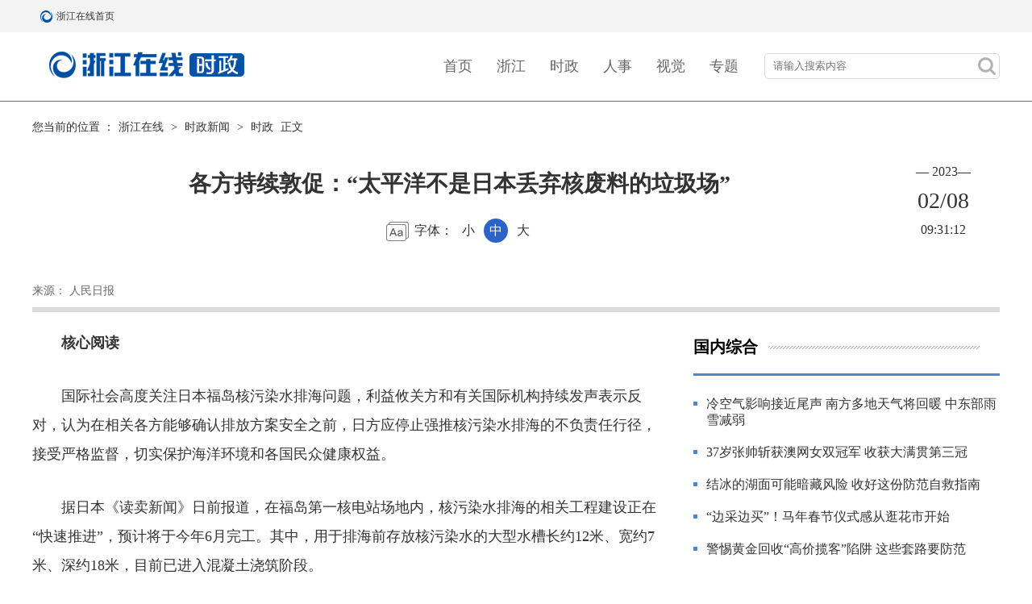

--- FILE ---
content_type: text/html
request_url: https://china.zjol.com.cn/sz/202302/t20230208_25395828.shtml
body_size: 8244
content:
<!--2024-06-14 14:20:39--><!DOCTYPE html>
<html lang="zh">

<head>
	<meta charset="UTF-8" />
	<meta http-equiv="X-UA-Compatible" content="IE=edge" />
	<title>
		各方持续敦促：“太平洋不是日本丢弃核废料的垃圾场”
	</title>
	<meta name="keywords" content="日本;核废料;太平洋" />
	<meta name="description" content="" />
<!--2025-09-19 08:54:29--><script src="//www.zjol.com.cn/siteres/material/js/style.min.js?cache=no&rem=yes" pc="//static.zjol.com.cn/material/public/css/index24.css" mobile="//static.zjol.com.cn/material/public/css/index24m.css"></script>
<style>
    .doc-html-content img{
        max-width: 100% !important;
    }
    .transparent-footerbar .footer {
        background-color: transparent !important;
    }
    .transparent-footerbar .footer .footCont .footContL span {
        color: #fff !important;
    }
    .transparent-footerbar .footer .footCont .footContR a {
        color: #fff !important;
    }
    video,iframe{ display: block;width:100%;}
</style>
<!--【嵌套模板】通用资源:（全局）公用吊顶和底部样式-->
	<link rel="stylesheet" href="//static.zjol.com.cn/material/public/css/animate.min.css" />
	<link href="//static.zjol.com.cn/material/public/css/swiper-3.4.2.min.css" type="text/css" rel="stylesheet" />
	<script type="text/javascript">
		var h = window.location.host;
		var a = window.location.href;
		if (navigator.userAgent.match(/(iPhone|iPod|iPad|Android|ios|SymbianOS)/i) && !a.match("m2pc")) {
			document.write(
				'<meta name="viewport" content="width=device-width,initial-scale=1, maximum-scale=1, user-scalable=no">')
			setActiveStyleSheet("//zjnews.zjol.com.cn/material/h1003/css/idxm.css");
		} else {
			document.write('<meta name="viewport" content="width=1200, maximum-scale=1, user-scalable=no">')
			setActiveStyleSheet("//zjnews.zjol.com.cn/material/h1003/css/idx.css");
		}

		function setActiveStyleSheet(filename) {
			document.write("<link href=" + filename +" rel='stylesheet' type='text/css' />");
		}
	</script>
</head>

<body class="shiz">
	<!--------------------topBar Begin-------------------->
<!--2025-09-10 09:07:14--><!-- （全局）公用顶部24年改  -->
<div id="topbar">
	<div class="pubTopBar cf">
		<div class="pubTopBarL cf">
			<a href="//www.zjol.com.cn/" title="浙江在线首页" class="topBarLogo">浙江在线首页</a>
			<a href="//www.zjol.com.cn/" title="浙江在线首页" target="_blank">浙江在线首页</a>
		</div>
		<ul class="pubTopBarR cf">
			<li class="topBarRzh"></li>
		</ul>
	</div>
</div>
<div class="clear"></div>
<!--【嵌套模板】通用资源:（全局）通栏：通栏带logo且不随滚动条滚动【嵌套】-->
	<!--------------------topBar End-------------------->
	<!-- banner -->
<!--2025-05-13 16:06:06--><div class="banner">
	<div class="box cf">
		<div class="sitelogo"><a href="//zjnews.zjol.com.cn/yc/" target="_blank"></a></div>
		<ul class="nav cf">
			<li><a href="https://www.zjol.com.cn/" target="_blank">首页</a></li>
			
			<li><a href="https://zjnews.zjol.com.cn/" target="_blank">浙江</a></li>
			
			<li><a href="https://china.zjol.com.cn/" target="_blank">时政</a></li>
			
			<li><a href="https://zjnews.zjol.com.cn/rsdt/" target="_blank">人事</a></li>
			
			<li><a href="https://photo.zjol.com.cn/" target="_blank">视觉</a></li>
			
			<li><a href="http://zjnews.zjol.com.cn/ztjj/zt/" target="_blank">专题</a></li>
		</ul>
		<div class="searchBtn fr">
		    <a href="javascript:void(0);" class="searchBtnA"><span class="searchIcon sp"></span></a>
		    <!--搜索弹出框  begin-->
		    <div class="searchPop">
		        <form action="//so.zjol.com.cn/" id="searchForm" name="searchForm" method="get" target="_blank"
		            accept-charset="UTF-8" _lpchecked="1">
		            <input name="wd" size="10" id="q" type="text" class="searchText" placeholder="请输入搜索内容" autocomplete="off" />
		            <input name="Submit" type="submit" class="searchGo sp" id="Submit" value="" />
		            <input name="field" type="hidden" id="s" value="title" />
		        </form>
		        <script type="text/javascript">
		            function search () {
		                var u = navigator.userAgent; var isiOS = !!u.match(/\(i[^;]+;( U;)? CPU.+Mac OS X/); //ios终端var urlstr = '//s.zjol.com.cn/cse/search?s=6048247431686495421&entry=1&q=' + document.getElementById('q').value;if (isiOS) {window.location.href = urlstr;} else {window.open(urlstr);}
		            }
		        </script>
		    </div>
		    <!--搜索弹出框 end-->
		</div>
		<!-- pcbtn -->
		<div id="pc"><a href="?v=1.0#m2pc" target="_blank"></a></div>
	</div>
</div>
<!--【嵌套模板】时政新闻:（时政）浙江在线原创频道h1003nav【嵌套】-->
	<!--------------------footer begin-------------------->
	<div class="main details cf">
		<!-- 主体 -->
		<div class="thisInfo">
			<!--面包屑 begin-->
			<div class="crumb">您当前的位置 ：<a href="//www.zjol.com.cn/" target="_blank">浙江在线</a>&nbsp;>&nbsp;<a href="../../" target="_blank" title="时政新闻" class="CurrChnlCls">时政新闻</a>&nbsp;>&nbsp;<a href="../" target="_blank" title="时政" class="CurrChnlCls">时政</a>&nbsp;正文
			</div>
			<div class="thisTitle">
				<h2>
					
				</h2>
				<h1 class="artTitle">
					各方持续敦促：“太平洋不是日本丢弃核废料的垃圾场”
				</h1>
				<h3>
					
				</h3>
				<div class="fontSet">
					字体：
					<span>小</span>
					<span class="on">中</span>
					<span>大</span>
				</div>
			</div>
			<div class="thisTime">
				<div class="year">—
					2023—</div>
				<div class="date">
					02/08
				</div>
				<div class="time">
					09:31:12
				</div>
			</div>
			<div class="clear"></div>
			<!-- 来源 -->
			<div class="info">
				<span class="mt">
					2023-02-08  09:31:12</span>
				<span>来源：
					人民日报</span>
				<span>
					</span>
			</div>
		</div>
		<div class="left fl">
			<div class="content">
				<!--文章内容 start-->
				<div class="artCon">
					<div style="text-align: left;"><p style="text-align: left;"><strong>　　核心阅读</strong></p><p style="text-align: left;">　　国际社会高度关注日本福岛核污染水排海问题，利益攸关方和有关国际机构持续发声表示反对，认为在相关各方能够确认排放方案安全之前，日方应停止强推核污染水排海的不负责任行径，接受严格监督，切实保护海洋环境和各国民众健康权益。</p><p style="text-align: left;">　　据日本《读卖新闻》日前报道，在福岛第一核电站场地内，核污染水排海的相关工程建设正在“快速推进”，预计将于今年6月完工。其中，用于排海前存放核污染水的大型水槽长约12米、宽约7米、深约18米，目前已进入混凝土浇筑阶段。</p><p style="text-align: left;">　　日本政府近期单方面宣称将于今年春夏期间启动核污染水排海，并不断强推相关准备，这种一意孤行的举动遭到日本多方人士及国际社会的反对和批评。</p><p style="text-align: left;"><strong>　　“涉嫌违反《联合国海洋法公约》等多个国际公约”</strong></p><p style="text-align: left;">　　2月2日，日本政府就核污染水排海计划在福岛县举行说明会。据日本时事通讯社报道，不少与会人士提出严厉批评。福岛县广野町町长远藤智表示，日本政府和东京电力公司的排海计划“只顾时间表”、无视民众关切。要解决问题，只有推进全国范围内的讨论，才能消除渔业从业者的担忧。</p><p style="text-align: left;">　　1月26日，福岛县渔业协会负责人会议上公布的数据显示，福岛县沿海三大渔业协会2022年的捕捞量为5500余吨，这一捕捞量只是福岛核事故发生前的两成左右。会后，福岛县渔业协会联合会会长野崎哲向媒体强调，将对核污染水排海计划持“反对立场”。日本全国水产品商业联合会会长岩沼德卫表示，核污染水排海势必冲击日本水产品销售，令人担忧，今年将是“最令人畏惧”的一年。</p><p style="text-align: left;">　　1月28日，日本社民党党首福岛瑞穗在福岛市发表演讲，再次公开反对日本政府和东京电力公司强推核污染水排海计划。日本京都大学核反应堆实验所原助教小出裕章近日发表演讲警告说，经过处理的核污染水中“不仅含有放射性氚，还残留其他放射性物质”，“大自然没有消除放射性物质的能力，含有放射性物质的水不能排入大海”。</p><p style="text-align: left;">　　日本反核运动团体成员木村雅英表示，日本政府及东京电力公司的做法“涉嫌违反《联合国海洋法公约》等多个国际公约”，日本外务省也承认排放海域不属于内陆水域。日本环境省并未评估持续几十年的核污染水排海计划对太平洋环境的影响。</p><p style="text-align: left;"><strong>　　“排放核污染水将打开一个潘多拉盒子”</strong></p><p style="text-align: left;">　　韩国外交部近日表示，韩方要求日方及时提供透明、安全的信息，采取负责任的应对措施。韩国外交部官员表示，韩方要求国际原子能机构进行透明客观的安全验证，韩方专家和研究机构正积极参与验证活动。韩国政府还根据国际法研讨日本政府的义务、解决纠纷的流程等，倾听国内外国际法专家和科学家的意见，了解法律及实际情况。</p><p style="text-align: left;">　　韩国国会近日举行了有关福岛核污染水排放的海外专家邀请讨论会，新西兰和斐济等10多个太平洋岛国参与的太平洋岛国论坛科学家小组在会上表示，东京电力公司的核污染水检测数据不能成为决定排放的依据，测量数据中存在多个异常且可疑的测量值。核污染水中所含的有害元素会对海洋生态界造成何种影响仍未经过认真研究。“核污染水排放是需要大量时间和跨国境的事，必须对此深思熟虑。”</p><p style="text-align: left;">　　日本政府和东京电力公司目前拒绝现有的从水中分离氚的技术方案。绿色和平组织核专家肖恩·伯尼认为，日本只是因为成本太高才如此犹豫。核事故导致的补偿、拆除发电厂以及净化土壤等成本估计需要21.5万亿日元（1美元约合132日元）。据报道，东京电力公司支付了其中的大约3/4。绿色和平组织呼吁将核污染水储存更长时间，直到找到更好的技术选项，避免对海洋造成污染。</p><p style="text-align: left;">　　“我们坚信在各方确认安全前，不应排放（核污染水）。”太平洋岛国论坛秘书长亨利·普纳表示，在未来数十年内，“排放核污染水将打开一个潘多拉盒子”，不能等到数十年后再去弄清这件事对太平洋地区的影响有多大。</p><p style="text-align: left;"><strong>　　“地球上的海洋是相连的，这不是日本一国的问题”</strong></p><p style="text-align: left;">　　有专家研究表明，日本核污染水排放决策资料不完整、有误差。东京电力公司在得出核污染水质检合格的结论时，并未检测大部分放射性核素。</p><p style="text-align: left;">　　近期，美国能源环境研究所所长、工学博士阿尔俊·麦克贾尼在同海洋、生态、核物理等方面的专家共同分析东京电力公司公布的数据后表示，东京电力公司对核污染水的采样量以及放射性物质种类的检测过少，不足以说明排放入海的安全性。“排海方案对生态环境影响的评估调查不完备，核污染水排海方案以外的其他有效替代处理方案没有得到充分讨论。”</p><p style="text-align: left;">　　韩国民间环保组织“环境运动联合”能源气候局局长安哉训指出，日本政府为了节省成本选择排海方案，该方案一旦实施将“覆水难收”，放射性物质将对环境产生长期影响。《韩国日报》报道称，日本福岛核电站储存的约130万吨核污染水只是“冰山一角”。核电站的废弃需要数十年，在这个过程中很有可能产生更多、更具污染性的放射性核污染水。日本如果开始排放，今后很长一段时间内将持续有高毒性放射性核污染水流入大海，给海洋生态系统带来无法预估的损失。</p><p style="text-align: left;">　　不久前，福岛县居民成立的市民团体“不要再污染海洋！市民会议”举办了一场跨国线上论坛。来自美国、澳大利亚等多个国家和地区的与会者纷纷反对核污染水排海计划。很多与会者表示，“地球上的海洋是相连的，这不是日本一国的问题”。论坛上，马绍尔群岛学生联盟代表贝迪·拉图勒表示：“海洋就是我们的生命。太平洋不是日本丢弃核废料的垃圾场，也不是核试验场。”他说，一旦核污染水排放入海，将导致无法挽回的局面。</p></div>
					<div class="news_more_page" style="text-align: center;">
						
					</div>
				</div>
				<!--文章内容 end-->
				<div class="cprtip">
					<h3>版权和免责申明</h3>
					<p>凡注有"浙江在线"或电头为"浙江在线"的稿件，均为浙江在线独家版权所有，未经许可不得转载或镜像；授权转载必须注明来源为"浙江在线"，并保留"浙江在线"的电头。</p>
				</div>
				<div class="tag cf"><span class="fl"><b>标签：</b>
						日本;核废料;太平洋</span><span id="editor_baidu" class="fr"><b>责任编辑：</b>
						徐茜茜</span></div>
				<div class="aboutReading">
					<h3>相关阅读</h3>
					<ul class="readinglist">
						
							<li><a href="../../gjxw/202302/t20230201_25367850.shtml" target="_blank">
									日本研究发现奈良公园的鹿拥有独立基因型</a></li>
						
							<li><a href="../202301/t20230131_25364171.shtml" target="_blank">
									日本无人值守酒店开张 刷公交卡即可入住</a></li>
						
							<li><a href="../202301/t20230131_25364128.shtml" target="_blank">
									日本东电重启福岛第一核电站1号机组内部堆积物采集</a></li>
						
							<li><a href="../202301/t20230130_25358873.shtml" target="_blank">
									日本约两成托幼机构校车服务存隐患</a></li>
						
					</ul>
				</div>
			</div>
		</div>
		<!-- 右侧栏 -->
<!--2026-01-31 11:49:10--><div class="right fr">
		<div class="smallt">
			<div class="name">国内综合</div>
		</div>
		<ul class="gjxwlist">
			
				<li><a href="//china.zjol.com.cn/gnxw/202601/t20260131_31483843.shtml" target="_blank">冷空气影响接近尾声 南方多地天气将回暖 中东部雨雪减弱</a></li>
			
				<li><a href="//china.zjol.com.cn/gnxw/202601/t20260131_31483599.shtml" target="_blank">37岁张帅斩获澳网女双冠军 收获大满贯第三冠</a></li>
			
				<li><a href="//china.zjol.com.cn/gnxw/202601/t20260131_31483598.shtml" target="_blank">结冰的湖面可能暗藏风险 收好这份防范自救指南</a></li>
			
				<li><a href="//china.zjol.com.cn/sz/202601/t20260131_31483830.shtml" target="_blank">“边采边买”！马年春节仪式感从逛花市开始</a></li>
			
				<li><a href="//china.zjol.com.cn/sz/202601/t20260131_31483584.shtml" target="_blank">警惕黄金回收“高价揽客”陷阱 这些套路要防范</a></li>
			
		</ul>
		<div class="smallt">
			<div class="name">国际新闻</div>
		</div>
		<ul class="zxxxlist">
			
				<li><a href="//china.zjol.com.cn/gjxw/202601/t20260131_31483828.shtml" target="_blank">德国1月份失业人数创12年最高</a></li>
			
				<li><a href="//china.zjol.com.cn/gjxw/202601/t20260131_31483827.shtml" target="_blank">美参议院通过为联邦政府大部分部门提供资金的支出法案</a></li>
			
				<li><a href="//china.zjol.com.cn/gjxw/202601/t20260131_31483826.shtml" target="_blank">美国插手伊拉克总理人选 伊拉克各界持续反对美干涉</a></li>
			
				<li><a href="//china.zjol.com.cn/gjxw/202601/t20260131_31483809.shtml" target="_blank">古特雷斯：联合国面临财政崩溃，资金可能在7月前耗尽</a></li>
			
				<li><a href="//china.zjol.com.cn/gjxw/202601/t20260131_31483807.shtml" target="_blank">俄罗斯重新将14名日本人列为战犯</a></li>
			
		</ul>
		<div class="smallt">
			<div class="name">精品专题</div>
			<a href="//zjnews.zjol.com.cn/ztjj/zt/"  target="_blank"></a>
		</div>
		<ul class="colImglist cf">
			
				<li>
					<a href="//zjnews.zjol.com.cn/ztjj/zt/202203/t20220329_24006101.shtml" target="_blank">
						<img src="https://meizi-zjol-1577-pub.zjol.com.cn/ztjj/zt/202511/1801460130700140544_1280px.jpg" />
					</a>
				</li>
			
				<li>
					<a href="//zjnews.zjol.com.cn/ztjj/zt/202601/t20260129_31480915.shtml" target="_blank">
						<img src="https://meizi-zjol-1577-pub.zjol.com.cn/ztjj/zt/202601/2017063943846105088_1280px.jpg" />
					</a>
				</li>
			
				<li>
					<a href="//zjnews.zjol.com.cn/ztjj/zt/202601/t20260121_31466339.shtml" target="_blank">
						<img src="https://meizi-zjol-1577-pub.zjol.com.cn/ztjj/zt/202601/2014167793195421696_1280px.jpg" />
					</a>
				</li>
			
		</ul>
		<div class="smallt">
			<div class="name">更多资讯</div>
			<a></a>
		</div>
		<ul class="qrlist cf">
<!--2024-06-14 13:35:44--><li>
	<img src="//img.zjol.com.cn/mlf/dzw/zjxw/xnlm/zjycgdzx/202203/W020220323346355557806.jpg" />
	<h3>扫码关注<br>浙江在线官方微信公众号</h3>
</li>
<li>
	<img src="//img.zjol.com.cn/mlf/dzw/zjxw/xnlm/zjycgdzx/202203/W020220323338887161885.png" />
	<h3>扫码关注<br>浙江在线官方微博</h3>
</li>
<!--【嵌套模板】时政新闻:更多资讯二维码【嵌套】-->
		</ul>
	</div>
<!--【嵌套模板】全站资源:(时政新闻)浙江在线时政右侧栏h1003szr【嵌套】-->
	</div>

	<div class="footbar">
<!--2025-10-17 14:45:25--><div id="footbar">
	<div class="footer">
		<div class="footCont">
			<div class="footContL">
				<span>浙江在线新闻网站版权所有 </span>
				<span>Copyright &copy;1999-2025 Zjol. All Rights Reserved</span>
			</div>
			<div class="footContR">
				<a href="//wzgg.zjol.com.cn/05wzgg/zjol/about/index.shtml" target="_blank">网站简介</a>
				<a href="//wzgg.zjol.com.cn/05wzgg/zjol/copyright/index.shtml" target="_blank">版权声明</a>
				<a href="//wzgg.zjol.com.cn/05wzgg/zjol/advertise/index.shtml" target="_blank">广告刊登</a>
				<a href="//wzgg.zjol.com.cn/05wzgg/zjol/contact/index.shtml" target="_blank">联系我们</a>
			</div>
			<div class="pc"><a href="?mode=m2pc" target="_blank">电脑版</a></div>
		</div>
	</div>
</div>
<script type="text/javascript" src="//static.zjol.com.cn/material/public/js/sitestats.js"></script>
<!--【嵌套模板】通用资源:（全局）浙江在线统一底部横排【嵌套】-->
	</div>
	<!--------------------footer end  -------------------->
	<script type="text/javascript">
		(function (doc, win) {
			var isAndroid = win.navigator.appVersion.match(/android/gi);
			var isIPhone = win.navigator.appVersion.match(/iphone/gi);
			var scale = 1.0;
			var ratio = 1;
			if (isIPhone) {
				if (window.devicePixelRatio == 2) {
					scale *= 0.5;
					ratio *= 2;
				}
				if (window.devicePixelRatio == 3) {
					scale *= (1 / 3);
					ratio *= 3;
				}
			}
			var text = '<meta name="viewport" content="initial-scale=' + scale + ', maximum-scale=' + scale + ',' +
				' minimum-scale=' + scale + ', width=device-width,' + ' user-scalable=no" />';
			// document.write(text);

			var docEl = doc.documentElement
			var resizeEvt = 'orientationchange' in window ? 'orientationchange' : 'resize'
			var recalc = function () {
				var clientWidth = docEl.clientWidth
				if (!clientWidth) return
				docEl.style.fontSize = 16 * (clientWidth / 320) + 'px'
				var docElFontSize = docEl.style.fontSize.replace(/px/gi, '')
				var computedFontSize = win.getComputedStyle(docEl)['font-size'].replace(/px/gi, '')
				docElFontSize != computedFontSize && (docEl.style.fontSize = docElFontSize * docElFontSize /
					computedFontSize + 'px')
			}
			if (!doc.addEventListener) return
			recalc()
			win.addEventListener(resizeEvt, recalc, false)
		})(document, window);

	</script>
	<script type="text/javascript" src="//static.zjol.com.cn/material/public/js/jquery-1.12.4.min.js"></script>
	<script type="text/javascript">
		(function () {
			$('.fontSet span').click(function () {
				$(this).addClass('on').siblings().removeClass('on');
				$('.details .content .artCon p').css('font-size', $(this).index() * 2 + 16 + 'px')
			});
		})();
	</script>
	<!--获取分享的内容-->
<!--2024-06-14 13:35:55--><script type="text/javascript" src="//res.wx.qq.com/open/js/jweixin-1.6.0.js"></script>
<script type="text/javascript" src="//static.zjol.com.cn/material/public/js/WeixinAPI.min.js"></script>
<div>
    <div style="display: none">
        <img class="OutLInePics" src='//static.zjol.com.cn/material/public/images/zjol.jpg' />
    </div>
</div>
<!--【嵌套模板】通用资源:（全局）微信分享代码【嵌套】-->


</body>

</html>

--- FILE ---
content_type: text/plain;charset=UTF-8
request_url: https://weixin.zjol.com.cn/weixin/wxapi/share_sign.do?refererUrl=https://china.zjol.com.cn/sz/202302/t20230208_25395828.shtml&_=1769843955561
body_size: 288
content:
var sign_params={"timestamp":"1769843958","appId":"wx0a67870fb0367fd6","nonceStr":"1e19f928-d9d5-4bf0-88cb-db8f844b74b3","signature":"973ea6c04372ab064f1916c18de14dba9f115dee"}